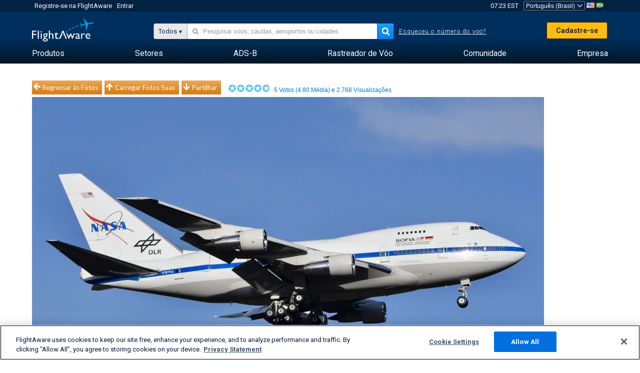

--- FILE ---
content_type: application/javascript; charset=utf-8
request_url: https://fundingchoicesmessages.google.com/f/AGSKWxVuNsFdK2tkLMoqEpZDZoAacXwhi8hVteTpshBP89m6BWtqwZjRKl2q9F_-MerpZcQcgPiZDeVuiZwraTrLTtB4ymsze-dgNMF_UujEYWBN_wU5FJaQFyD1Ws64LbRZQSXU5nxq9kvB2PE2yrLwhkhxPX5cHYtwzHrV-pnQCjZQ6wkWlRfSVJQZk7JA/__content/sponsored_-ad1.-ad-server//pubmatic__web-advert.
body_size: -1290
content:
window['48a65bc9-77e6-47fd-93db-68e9b28660cc'] = true;

--- FILE ---
content_type: text/plain;charset=UTF-8
request_url: https://c.pub.network/v2/c
body_size: -113
content:
ba66836c-ff9d-4074-8c47-b7ce9d2203d9

--- FILE ---
content_type: text/plain;charset=UTF-8
request_url: https://c.pub.network/v2/c
body_size: -264
content:
c9bdd930-cfdb-4865-8c2b-0e363b673f5d